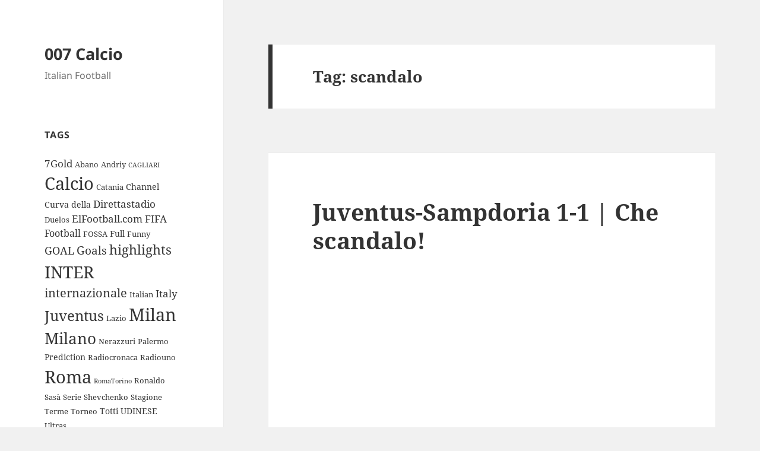

--- FILE ---
content_type: text/html; charset=UTF-8
request_url: https://www.007calcio.com/tag/scandalo/
body_size: 8906
content:
<!DOCTYPE html>
<html lang="en-US" class="no-js">
<head>
	<meta charset="UTF-8">
	<meta name="viewport" content="width=device-width, initial-scale=1.0">
	<link rel="profile" href="https://gmpg.org/xfn/11">
	<link rel="pingback" href="https://www.007calcio.com/xmlrpc.php">
	<script>
(function(html){html.className = html.className.replace(/\bno-js\b/,'js')})(document.documentElement);
//# sourceURL=twentyfifteen_javascript_detection
</script>
<title>scandalo &#8211; 007 Calcio</title>
<meta name='robots' content='max-image-preview:large' />
<link rel="alternate" type="application/rss+xml" title="007 Calcio &raquo; Feed" href="https://www.007calcio.com/feed/" />
<link rel="alternate" type="application/rss+xml" title="007 Calcio &raquo; Comments Feed" href="https://www.007calcio.com/comments/feed/" />
<link rel="alternate" type="application/rss+xml" title="007 Calcio &raquo; scandalo Tag Feed" href="https://www.007calcio.com/tag/scandalo/feed/" />
<style id='wp-img-auto-sizes-contain-inline-css'>
img:is([sizes=auto i],[sizes^="auto," i]){contain-intrinsic-size:3000px 1500px}
/*# sourceURL=wp-img-auto-sizes-contain-inline-css */
</style>
<style id='wp-emoji-styles-inline-css'>

	img.wp-smiley, img.emoji {
		display: inline !important;
		border: none !important;
		box-shadow: none !important;
		height: 1em !important;
		width: 1em !important;
		margin: 0 0.07em !important;
		vertical-align: -0.1em !important;
		background: none !important;
		padding: 0 !important;
	}
/*# sourceURL=wp-emoji-styles-inline-css */
</style>
<style id='wp-block-library-inline-css'>
:root{--wp-block-synced-color:#7a00df;--wp-block-synced-color--rgb:122,0,223;--wp-bound-block-color:var(--wp-block-synced-color);--wp-editor-canvas-background:#ddd;--wp-admin-theme-color:#007cba;--wp-admin-theme-color--rgb:0,124,186;--wp-admin-theme-color-darker-10:#006ba1;--wp-admin-theme-color-darker-10--rgb:0,107,160.5;--wp-admin-theme-color-darker-20:#005a87;--wp-admin-theme-color-darker-20--rgb:0,90,135;--wp-admin-border-width-focus:2px}@media (min-resolution:192dpi){:root{--wp-admin-border-width-focus:1.5px}}.wp-element-button{cursor:pointer}:root .has-very-light-gray-background-color{background-color:#eee}:root .has-very-dark-gray-background-color{background-color:#313131}:root .has-very-light-gray-color{color:#eee}:root .has-very-dark-gray-color{color:#313131}:root .has-vivid-green-cyan-to-vivid-cyan-blue-gradient-background{background:linear-gradient(135deg,#00d084,#0693e3)}:root .has-purple-crush-gradient-background{background:linear-gradient(135deg,#34e2e4,#4721fb 50%,#ab1dfe)}:root .has-hazy-dawn-gradient-background{background:linear-gradient(135deg,#faaca8,#dad0ec)}:root .has-subdued-olive-gradient-background{background:linear-gradient(135deg,#fafae1,#67a671)}:root .has-atomic-cream-gradient-background{background:linear-gradient(135deg,#fdd79a,#004a59)}:root .has-nightshade-gradient-background{background:linear-gradient(135deg,#330968,#31cdcf)}:root .has-midnight-gradient-background{background:linear-gradient(135deg,#020381,#2874fc)}:root{--wp--preset--font-size--normal:16px;--wp--preset--font-size--huge:42px}.has-regular-font-size{font-size:1em}.has-larger-font-size{font-size:2.625em}.has-normal-font-size{font-size:var(--wp--preset--font-size--normal)}.has-huge-font-size{font-size:var(--wp--preset--font-size--huge)}.has-text-align-center{text-align:center}.has-text-align-left{text-align:left}.has-text-align-right{text-align:right}.has-fit-text{white-space:nowrap!important}#end-resizable-editor-section{display:none}.aligncenter{clear:both}.items-justified-left{justify-content:flex-start}.items-justified-center{justify-content:center}.items-justified-right{justify-content:flex-end}.items-justified-space-between{justify-content:space-between}.screen-reader-text{border:0;clip-path:inset(50%);height:1px;margin:-1px;overflow:hidden;padding:0;position:absolute;width:1px;word-wrap:normal!important}.screen-reader-text:focus{background-color:#ddd;clip-path:none;color:#444;display:block;font-size:1em;height:auto;left:5px;line-height:normal;padding:15px 23px 14px;text-decoration:none;top:5px;width:auto;z-index:100000}html :where(.has-border-color){border-style:solid}html :where([style*=border-top-color]){border-top-style:solid}html :where([style*=border-right-color]){border-right-style:solid}html :where([style*=border-bottom-color]){border-bottom-style:solid}html :where([style*=border-left-color]){border-left-style:solid}html :where([style*=border-width]){border-style:solid}html :where([style*=border-top-width]){border-top-style:solid}html :where([style*=border-right-width]){border-right-style:solid}html :where([style*=border-bottom-width]){border-bottom-style:solid}html :where([style*=border-left-width]){border-left-style:solid}html :where(img[class*=wp-image-]){height:auto;max-width:100%}:where(figure){margin:0 0 1em}html :where(.is-position-sticky){--wp-admin--admin-bar--position-offset:var(--wp-admin--admin-bar--height,0px)}@media screen and (max-width:600px){html :where(.is-position-sticky){--wp-admin--admin-bar--position-offset:0px}}

/*# sourceURL=wp-block-library-inline-css */
</style><style id='global-styles-inline-css'>
:root{--wp--preset--aspect-ratio--square: 1;--wp--preset--aspect-ratio--4-3: 4/3;--wp--preset--aspect-ratio--3-4: 3/4;--wp--preset--aspect-ratio--3-2: 3/2;--wp--preset--aspect-ratio--2-3: 2/3;--wp--preset--aspect-ratio--16-9: 16/9;--wp--preset--aspect-ratio--9-16: 9/16;--wp--preset--color--black: #000000;--wp--preset--color--cyan-bluish-gray: #abb8c3;--wp--preset--color--white: #fff;--wp--preset--color--pale-pink: #f78da7;--wp--preset--color--vivid-red: #cf2e2e;--wp--preset--color--luminous-vivid-orange: #ff6900;--wp--preset--color--luminous-vivid-amber: #fcb900;--wp--preset--color--light-green-cyan: #7bdcb5;--wp--preset--color--vivid-green-cyan: #00d084;--wp--preset--color--pale-cyan-blue: #8ed1fc;--wp--preset--color--vivid-cyan-blue: #0693e3;--wp--preset--color--vivid-purple: #9b51e0;--wp--preset--color--dark-gray: #111;--wp--preset--color--light-gray: #f1f1f1;--wp--preset--color--yellow: #f4ca16;--wp--preset--color--dark-brown: #352712;--wp--preset--color--medium-pink: #e53b51;--wp--preset--color--light-pink: #ffe5d1;--wp--preset--color--dark-purple: #2e2256;--wp--preset--color--purple: #674970;--wp--preset--color--blue-gray: #22313f;--wp--preset--color--bright-blue: #55c3dc;--wp--preset--color--light-blue: #e9f2f9;--wp--preset--gradient--vivid-cyan-blue-to-vivid-purple: linear-gradient(135deg,rgb(6,147,227) 0%,rgb(155,81,224) 100%);--wp--preset--gradient--light-green-cyan-to-vivid-green-cyan: linear-gradient(135deg,rgb(122,220,180) 0%,rgb(0,208,130) 100%);--wp--preset--gradient--luminous-vivid-amber-to-luminous-vivid-orange: linear-gradient(135deg,rgb(252,185,0) 0%,rgb(255,105,0) 100%);--wp--preset--gradient--luminous-vivid-orange-to-vivid-red: linear-gradient(135deg,rgb(255,105,0) 0%,rgb(207,46,46) 100%);--wp--preset--gradient--very-light-gray-to-cyan-bluish-gray: linear-gradient(135deg,rgb(238,238,238) 0%,rgb(169,184,195) 100%);--wp--preset--gradient--cool-to-warm-spectrum: linear-gradient(135deg,rgb(74,234,220) 0%,rgb(151,120,209) 20%,rgb(207,42,186) 40%,rgb(238,44,130) 60%,rgb(251,105,98) 80%,rgb(254,248,76) 100%);--wp--preset--gradient--blush-light-purple: linear-gradient(135deg,rgb(255,206,236) 0%,rgb(152,150,240) 100%);--wp--preset--gradient--blush-bordeaux: linear-gradient(135deg,rgb(254,205,165) 0%,rgb(254,45,45) 50%,rgb(107,0,62) 100%);--wp--preset--gradient--luminous-dusk: linear-gradient(135deg,rgb(255,203,112) 0%,rgb(199,81,192) 50%,rgb(65,88,208) 100%);--wp--preset--gradient--pale-ocean: linear-gradient(135deg,rgb(255,245,203) 0%,rgb(182,227,212) 50%,rgb(51,167,181) 100%);--wp--preset--gradient--electric-grass: linear-gradient(135deg,rgb(202,248,128) 0%,rgb(113,206,126) 100%);--wp--preset--gradient--midnight: linear-gradient(135deg,rgb(2,3,129) 0%,rgb(40,116,252) 100%);--wp--preset--gradient--dark-gray-gradient-gradient: linear-gradient(90deg, rgba(17,17,17,1) 0%, rgba(42,42,42,1) 100%);--wp--preset--gradient--light-gray-gradient: linear-gradient(90deg, rgba(241,241,241,1) 0%, rgba(215,215,215,1) 100%);--wp--preset--gradient--white-gradient: linear-gradient(90deg, rgba(255,255,255,1) 0%, rgba(230,230,230,1) 100%);--wp--preset--gradient--yellow-gradient: linear-gradient(90deg, rgba(244,202,22,1) 0%, rgba(205,168,10,1) 100%);--wp--preset--gradient--dark-brown-gradient: linear-gradient(90deg, rgba(53,39,18,1) 0%, rgba(91,67,31,1) 100%);--wp--preset--gradient--medium-pink-gradient: linear-gradient(90deg, rgba(229,59,81,1) 0%, rgba(209,28,51,1) 100%);--wp--preset--gradient--light-pink-gradient: linear-gradient(90deg, rgba(255,229,209,1) 0%, rgba(255,200,158,1) 100%);--wp--preset--gradient--dark-purple-gradient: linear-gradient(90deg, rgba(46,34,86,1) 0%, rgba(66,48,123,1) 100%);--wp--preset--gradient--purple-gradient: linear-gradient(90deg, rgba(103,73,112,1) 0%, rgba(131,93,143,1) 100%);--wp--preset--gradient--blue-gray-gradient: linear-gradient(90deg, rgba(34,49,63,1) 0%, rgba(52,75,96,1) 100%);--wp--preset--gradient--bright-blue-gradient: linear-gradient(90deg, rgba(85,195,220,1) 0%, rgba(43,180,211,1) 100%);--wp--preset--gradient--light-blue-gradient: linear-gradient(90deg, rgba(233,242,249,1) 0%, rgba(193,218,238,1) 100%);--wp--preset--font-size--small: 13px;--wp--preset--font-size--medium: 20px;--wp--preset--font-size--large: 36px;--wp--preset--font-size--x-large: 42px;--wp--preset--spacing--20: 0.44rem;--wp--preset--spacing--30: 0.67rem;--wp--preset--spacing--40: 1rem;--wp--preset--spacing--50: 1.5rem;--wp--preset--spacing--60: 2.25rem;--wp--preset--spacing--70: 3.38rem;--wp--preset--spacing--80: 5.06rem;--wp--preset--shadow--natural: 6px 6px 9px rgba(0, 0, 0, 0.2);--wp--preset--shadow--deep: 12px 12px 50px rgba(0, 0, 0, 0.4);--wp--preset--shadow--sharp: 6px 6px 0px rgba(0, 0, 0, 0.2);--wp--preset--shadow--outlined: 6px 6px 0px -3px rgb(255, 255, 255), 6px 6px rgb(0, 0, 0);--wp--preset--shadow--crisp: 6px 6px 0px rgb(0, 0, 0);}:where(.is-layout-flex){gap: 0.5em;}:where(.is-layout-grid){gap: 0.5em;}body .is-layout-flex{display: flex;}.is-layout-flex{flex-wrap: wrap;align-items: center;}.is-layout-flex > :is(*, div){margin: 0;}body .is-layout-grid{display: grid;}.is-layout-grid > :is(*, div){margin: 0;}:where(.wp-block-columns.is-layout-flex){gap: 2em;}:where(.wp-block-columns.is-layout-grid){gap: 2em;}:where(.wp-block-post-template.is-layout-flex){gap: 1.25em;}:where(.wp-block-post-template.is-layout-grid){gap: 1.25em;}.has-black-color{color: var(--wp--preset--color--black) !important;}.has-cyan-bluish-gray-color{color: var(--wp--preset--color--cyan-bluish-gray) !important;}.has-white-color{color: var(--wp--preset--color--white) !important;}.has-pale-pink-color{color: var(--wp--preset--color--pale-pink) !important;}.has-vivid-red-color{color: var(--wp--preset--color--vivid-red) !important;}.has-luminous-vivid-orange-color{color: var(--wp--preset--color--luminous-vivid-orange) !important;}.has-luminous-vivid-amber-color{color: var(--wp--preset--color--luminous-vivid-amber) !important;}.has-light-green-cyan-color{color: var(--wp--preset--color--light-green-cyan) !important;}.has-vivid-green-cyan-color{color: var(--wp--preset--color--vivid-green-cyan) !important;}.has-pale-cyan-blue-color{color: var(--wp--preset--color--pale-cyan-blue) !important;}.has-vivid-cyan-blue-color{color: var(--wp--preset--color--vivid-cyan-blue) !important;}.has-vivid-purple-color{color: var(--wp--preset--color--vivid-purple) !important;}.has-black-background-color{background-color: var(--wp--preset--color--black) !important;}.has-cyan-bluish-gray-background-color{background-color: var(--wp--preset--color--cyan-bluish-gray) !important;}.has-white-background-color{background-color: var(--wp--preset--color--white) !important;}.has-pale-pink-background-color{background-color: var(--wp--preset--color--pale-pink) !important;}.has-vivid-red-background-color{background-color: var(--wp--preset--color--vivid-red) !important;}.has-luminous-vivid-orange-background-color{background-color: var(--wp--preset--color--luminous-vivid-orange) !important;}.has-luminous-vivid-amber-background-color{background-color: var(--wp--preset--color--luminous-vivid-amber) !important;}.has-light-green-cyan-background-color{background-color: var(--wp--preset--color--light-green-cyan) !important;}.has-vivid-green-cyan-background-color{background-color: var(--wp--preset--color--vivid-green-cyan) !important;}.has-pale-cyan-blue-background-color{background-color: var(--wp--preset--color--pale-cyan-blue) !important;}.has-vivid-cyan-blue-background-color{background-color: var(--wp--preset--color--vivid-cyan-blue) !important;}.has-vivid-purple-background-color{background-color: var(--wp--preset--color--vivid-purple) !important;}.has-black-border-color{border-color: var(--wp--preset--color--black) !important;}.has-cyan-bluish-gray-border-color{border-color: var(--wp--preset--color--cyan-bluish-gray) !important;}.has-white-border-color{border-color: var(--wp--preset--color--white) !important;}.has-pale-pink-border-color{border-color: var(--wp--preset--color--pale-pink) !important;}.has-vivid-red-border-color{border-color: var(--wp--preset--color--vivid-red) !important;}.has-luminous-vivid-orange-border-color{border-color: var(--wp--preset--color--luminous-vivid-orange) !important;}.has-luminous-vivid-amber-border-color{border-color: var(--wp--preset--color--luminous-vivid-amber) !important;}.has-light-green-cyan-border-color{border-color: var(--wp--preset--color--light-green-cyan) !important;}.has-vivid-green-cyan-border-color{border-color: var(--wp--preset--color--vivid-green-cyan) !important;}.has-pale-cyan-blue-border-color{border-color: var(--wp--preset--color--pale-cyan-blue) !important;}.has-vivid-cyan-blue-border-color{border-color: var(--wp--preset--color--vivid-cyan-blue) !important;}.has-vivid-purple-border-color{border-color: var(--wp--preset--color--vivid-purple) !important;}.has-vivid-cyan-blue-to-vivid-purple-gradient-background{background: var(--wp--preset--gradient--vivid-cyan-blue-to-vivid-purple) !important;}.has-light-green-cyan-to-vivid-green-cyan-gradient-background{background: var(--wp--preset--gradient--light-green-cyan-to-vivid-green-cyan) !important;}.has-luminous-vivid-amber-to-luminous-vivid-orange-gradient-background{background: var(--wp--preset--gradient--luminous-vivid-amber-to-luminous-vivid-orange) !important;}.has-luminous-vivid-orange-to-vivid-red-gradient-background{background: var(--wp--preset--gradient--luminous-vivid-orange-to-vivid-red) !important;}.has-very-light-gray-to-cyan-bluish-gray-gradient-background{background: var(--wp--preset--gradient--very-light-gray-to-cyan-bluish-gray) !important;}.has-cool-to-warm-spectrum-gradient-background{background: var(--wp--preset--gradient--cool-to-warm-spectrum) !important;}.has-blush-light-purple-gradient-background{background: var(--wp--preset--gradient--blush-light-purple) !important;}.has-blush-bordeaux-gradient-background{background: var(--wp--preset--gradient--blush-bordeaux) !important;}.has-luminous-dusk-gradient-background{background: var(--wp--preset--gradient--luminous-dusk) !important;}.has-pale-ocean-gradient-background{background: var(--wp--preset--gradient--pale-ocean) !important;}.has-electric-grass-gradient-background{background: var(--wp--preset--gradient--electric-grass) !important;}.has-midnight-gradient-background{background: var(--wp--preset--gradient--midnight) !important;}.has-small-font-size{font-size: var(--wp--preset--font-size--small) !important;}.has-medium-font-size{font-size: var(--wp--preset--font-size--medium) !important;}.has-large-font-size{font-size: var(--wp--preset--font-size--large) !important;}.has-x-large-font-size{font-size: var(--wp--preset--font-size--x-large) !important;}
/*# sourceURL=global-styles-inline-css */
</style>

<style id='classic-theme-styles-inline-css'>
/*! This file is auto-generated */
.wp-block-button__link{color:#fff;background-color:#32373c;border-radius:9999px;box-shadow:none;text-decoration:none;padding:calc(.667em + 2px) calc(1.333em + 2px);font-size:1.125em}.wp-block-file__button{background:#32373c;color:#fff;text-decoration:none}
/*# sourceURL=/wp-includes/css/classic-themes.min.css */
</style>
<link rel='stylesheet' id='dashicons-css' href='https://www.007calcio.com/wp-includes/css/dashicons.min.css?ver=6.9' media='all' />
<link rel='stylesheet' id='admin-bar-css' href='https://www.007calcio.com/wp-includes/css/admin-bar.min.css?ver=6.9' media='all' />
<style id='admin-bar-inline-css'>

    /* Hide CanvasJS credits for P404 charts specifically */
    #p404RedirectChart .canvasjs-chart-credit {
        display: none !important;
    }
    
    #p404RedirectChart canvas {
        border-radius: 6px;
    }

    .p404-redirect-adminbar-weekly-title {
        font-weight: bold;
        font-size: 14px;
        color: #fff;
        margin-bottom: 6px;
    }

    #wpadminbar #wp-admin-bar-p404_free_top_button .ab-icon:before {
        content: "\f103";
        color: #dc3545;
        top: 3px;
    }
    
    #wp-admin-bar-p404_free_top_button .ab-item {
        min-width: 80px !important;
        padding: 0px !important;
    }
    
    /* Ensure proper positioning and z-index for P404 dropdown */
    .p404-redirect-adminbar-dropdown-wrap { 
        min-width: 0; 
        padding: 0;
        position: static !important;
    }
    
    #wpadminbar #wp-admin-bar-p404_free_top_button_dropdown {
        position: static !important;
    }
    
    #wpadminbar #wp-admin-bar-p404_free_top_button_dropdown .ab-item {
        padding: 0 !important;
        margin: 0 !important;
    }
    
    .p404-redirect-dropdown-container {
        min-width: 340px;
        padding: 18px 18px 12px 18px;
        background: #23282d !important;
        color: #fff;
        border-radius: 12px;
        box-shadow: 0 8px 32px rgba(0,0,0,0.25);
        margin-top: 10px;
        position: relative !important;
        z-index: 999999 !important;
        display: block !important;
        border: 1px solid #444;
    }
    
    /* Ensure P404 dropdown appears on hover */
    #wpadminbar #wp-admin-bar-p404_free_top_button .p404-redirect-dropdown-container { 
        display: none !important;
    }
    
    #wpadminbar #wp-admin-bar-p404_free_top_button:hover .p404-redirect-dropdown-container { 
        display: block !important;
    }
    
    #wpadminbar #wp-admin-bar-p404_free_top_button:hover #wp-admin-bar-p404_free_top_button_dropdown .p404-redirect-dropdown-container {
        display: block !important;
    }
    
    .p404-redirect-card {
        background: #2c3338;
        border-radius: 8px;
        padding: 18px 18px 12px 18px;
        box-shadow: 0 2px 8px rgba(0,0,0,0.07);
        display: flex;
        flex-direction: column;
        align-items: flex-start;
        border: 1px solid #444;
    }
    
    .p404-redirect-btn {
        display: inline-block;
        background: #dc3545;
        color: #fff !important;
        font-weight: bold;
        padding: 5px 22px;
        border-radius: 8px;
        text-decoration: none;
        font-size: 17px;
        transition: background 0.2s, box-shadow 0.2s;
        margin-top: 8px;
        box-shadow: 0 2px 8px rgba(220,53,69,0.15);
        text-align: center;
        line-height: 1.6;
    }
    
    .p404-redirect-btn:hover {
        background: #c82333;
        color: #fff !important;
        box-shadow: 0 4px 16px rgba(220,53,69,0.25);
    }
    
    /* Prevent conflicts with other admin bar dropdowns */
    #wpadminbar .ab-top-menu > li:hover > .ab-item,
    #wpadminbar .ab-top-menu > li.hover > .ab-item {
        z-index: auto;
    }
    
    #wpadminbar #wp-admin-bar-p404_free_top_button:hover > .ab-item {
        z-index: 999998 !important;
    }
    
/*# sourceURL=admin-bar-inline-css */
</style>
<link rel='stylesheet' id='twentyfifteen-fonts-css' href='https://www.007calcio.com/wp-content/themes/twentyfifteen/assets/fonts/noto-sans-plus-noto-serif-plus-inconsolata.css?ver=20230328' media='all' />
<link rel='stylesheet' id='genericons-css' href='https://www.007calcio.com/wp-content/themes/twentyfifteen/genericons/genericons.css?ver=20251101' media='all' />
<link rel='stylesheet' id='twentyfifteen-style-css' href='https://www.007calcio.com/wp-content/themes/twentyfifteen/style.css?ver=20251202' media='all' />
<link rel='stylesheet' id='twentyfifteen-block-style-css' href='https://www.007calcio.com/wp-content/themes/twentyfifteen/css/blocks.css?ver=20240715' media='all' />
<script src="https://www.007calcio.com/wp-includes/js/jquery/jquery.min.js?ver=3.7.1" id="jquery-core-js"></script>
<script src="https://www.007calcio.com/wp-includes/js/jquery/jquery-migrate.min.js?ver=3.4.1" id="jquery-migrate-js"></script>
<script id="twentyfifteen-script-js-extra">
var screenReaderText = {"expand":"\u003Cspan class=\"screen-reader-text\"\u003Eexpand child menu\u003C/span\u003E","collapse":"\u003Cspan class=\"screen-reader-text\"\u003Ecollapse child menu\u003C/span\u003E"};
//# sourceURL=twentyfifteen-script-js-extra
</script>
<script src="https://www.007calcio.com/wp-content/themes/twentyfifteen/js/functions.js?ver=20250729" id="twentyfifteen-script-js" defer data-wp-strategy="defer"></script>
<link rel="https://api.w.org/" href="https://www.007calcio.com/wp-json/" /><link rel="alternate" title="JSON" type="application/json" href="https://www.007calcio.com/wp-json/wp/v2/tags/229" /><link rel="EditURI" type="application/rsd+xml" title="RSD" href="https://www.007calcio.com/xmlrpc.php?rsd" />
<meta name="generator" content="WordPress 6.9" />
</head>

<body class="archive tag tag-scandalo tag-229 wp-embed-responsive wp-theme-twentyfifteen">
<div id="page" class="hfeed site">
	<a class="skip-link screen-reader-text" href="#content">
		Skip to content	</a>

	<div id="sidebar" class="sidebar">
		<header id="masthead" class="site-header">
			<div class="site-branding">
									<p class="site-title"><a href="https://www.007calcio.com/" rel="home" >007 Calcio</a></p>
										<p class="site-description">Italian Football</p>
				
				<button class="secondary-toggle">Menu and widgets</button>
			</div><!-- .site-branding -->
		</header><!-- .site-header -->

			<div id="secondary" class="secondary">

		
		
					<div id="widget-area" class="widget-area" role="complementary">
				<aside id="tag_cloud-3" class="widget widget_tag_cloud"><h2 class="widget-title">Tags</h2><nav aria-label="Tags"><div class="tagcloud"><ul class='wp-tag-cloud' role='list'>
	<li><a href="https://www.007calcio.com/tag/7gold/" class="tag-cloud-link tag-link-35 tag-link-position-1" style="font-size: 12.796296296296pt;" aria-label="7Gold (6 items)">7Gold</a></li>
	<li><a href="https://www.007calcio.com/tag/abano/" class="tag-cloud-link tag-link-217 tag-link-position-2" style="font-size: 9.5555555555556pt;" aria-label="Abano (3 items)">Abano</a></li>
	<li><a href="https://www.007calcio.com/tag/andriy/" class="tag-cloud-link tag-link-195 tag-link-position-3" style="font-size: 9.5555555555556pt;" aria-label="Andriy (3 items)">Andriy</a></li>
	<li><a href="https://www.007calcio.com/tag/cagliari/" class="tag-cloud-link tag-link-109 tag-link-position-4" style="font-size: 8pt;" aria-label="CAGLIARI (2 items)">CAGLIARI</a></li>
	<li><a href="https://www.007calcio.com/tag/calcio/" class="tag-cloud-link tag-link-301 tag-link-position-5" style="font-size: 22pt;" aria-label="Calcio (35 items)">Calcio</a></li>
	<li><a href="https://www.007calcio.com/tag/catania/" class="tag-cloud-link tag-link-75 tag-link-position-6" style="font-size: 9.5555555555556pt;" aria-label="Catania (3 items)">Catania</a></li>
	<li><a href="https://www.007calcio.com/tag/channel/" class="tag-cloud-link tag-link-47 tag-link-position-7" style="font-size: 10.851851851852pt;" aria-label="Channel (4 items)">Channel</a></li>
	<li><a href="https://www.007calcio.com/tag/curva/" class="tag-cloud-link tag-link-140 tag-link-position-8" style="font-size: 10.851851851852pt;" aria-label="Curva (4 items)">Curva</a></li>
	<li><a href="https://www.007calcio.com/tag/della/" class="tag-cloud-link tag-link-25 tag-link-position-9" style="font-size: 10.851851851852pt;" aria-label="della (4 items)">della</a></li>
	<li><a href="https://www.007calcio.com/tag/direttastadio/" class="tag-cloud-link tag-link-34 tag-link-position-10" style="font-size: 12.796296296296pt;" aria-label="Direttastadio (6 items)">Direttastadio</a></li>
	<li><a href="https://www.007calcio.com/tag/duelos/" class="tag-cloud-link tag-link-193 tag-link-position-11" style="font-size: 9.5555555555556pt;" aria-label="Duelos (3 items)">Duelos</a></li>
	<li><a href="https://www.007calcio.com/tag/elfootball-com/" class="tag-cloud-link tag-link-6 tag-link-position-12" style="font-size: 12.796296296296pt;" aria-label="ElFootball.com (6 items)">ElFootball.com</a></li>
	<li><a href="https://www.007calcio.com/tag/fifa/" class="tag-cloud-link tag-link-13 tag-link-position-13" style="font-size: 12.796296296296pt;" aria-label="FIFA (6 items)">FIFA</a></li>
	<li><a href="https://www.007calcio.com/tag/football/" class="tag-cloud-link tag-link-56 tag-link-position-14" style="font-size: 11.888888888889pt;" aria-label="Football (5 items)">Football</a></li>
	<li><a href="https://www.007calcio.com/tag/fossa/" class="tag-cloud-link tag-link-39 tag-link-position-15" style="font-size: 9.5555555555556pt;" aria-label="FOSSA (3 items)">FOSSA</a></li>
	<li><a href="https://www.007calcio.com/tag/full/" class="tag-cloud-link tag-link-92 tag-link-position-16" style="font-size: 10.851851851852pt;" aria-label="Full (4 items)">Full</a></li>
	<li><a href="https://www.007calcio.com/tag/funny/" class="tag-cloud-link tag-link-71 tag-link-position-17" style="font-size: 9.5555555555556pt;" aria-label="Funny (3 items)">Funny</a></li>
	<li><a href="https://www.007calcio.com/tag/goal/" class="tag-cloud-link tag-link-108 tag-link-position-18" style="font-size: 13.444444444444pt;" aria-label="GOAL (7 items)">GOAL</a></li>
	<li><a href="https://www.007calcio.com/tag/goals/" class="tag-cloud-link tag-link-51 tag-link-position-19" style="font-size: 14.092592592593pt;" aria-label="Goals (8 items)">Goals</a></li>
	<li><a href="https://www.007calcio.com/tag/highlights/" class="tag-cloud-link tag-link-9 tag-link-position-20" style="font-size: 16.166666666667pt;" aria-label="highlights (12 items)">highlights</a></li>
	<li><a href="https://www.007calcio.com/tag/inter/" class="tag-cloud-link tag-link-37 tag-link-position-21" style="font-size: 21.092592592593pt;" aria-label="INTER (30 items)">INTER</a></li>
	<li><a href="https://www.007calcio.com/tag/internazionale/" class="tag-cloud-link tag-link-8 tag-link-position-22" style="font-size: 14.740740740741pt;" aria-label="internazionale (9 items)">internazionale</a></li>
	<li><a href="https://www.007calcio.com/tag/italian/" class="tag-cloud-link tag-link-126 tag-link-position-23" style="font-size: 9.5555555555556pt;" aria-label="Italian (3 items)">Italian</a></li>
	<li><a href="https://www.007calcio.com/tag/italy/" class="tag-cloud-link tag-link-43 tag-link-position-24" style="font-size: 12.796296296296pt;" aria-label="Italy (6 items)">Italy</a></li>
	<li><a href="https://www.007calcio.com/tag/juventus/" class="tag-cloud-link tag-link-12 tag-link-position-25" style="font-size: 18.37037037037pt;" aria-label="Juventus (18 items)">Juventus</a></li>
	<li><a href="https://www.007calcio.com/tag/lazio/" class="tag-cloud-link tag-link-120 tag-link-position-26" style="font-size: 9.5555555555556pt;" aria-label="Lazio (3 items)">Lazio</a></li>
	<li><a href="https://www.007calcio.com/tag/milan/" class="tag-cloud-link tag-link-15 tag-link-position-27" style="font-size: 21.740740740741pt;" aria-label="Milan (34 items)">Milan</a></li>
	<li><a href="https://www.007calcio.com/tag/milano/" class="tag-cloud-link tag-link-4 tag-link-position-28" style="font-size: 19.407407407407pt;" aria-label="Milano (22 items)">Milano</a></li>
	<li><a href="https://www.007calcio.com/tag/nerazzuri/" class="tag-cloud-link tag-link-334 tag-link-position-29" style="font-size: 9.5555555555556pt;" aria-label="Nerazzuri (3 items)">Nerazzuri</a></li>
	<li><a href="https://www.007calcio.com/tag/palermo/" class="tag-cloud-link tag-link-119 tag-link-position-30" style="font-size: 9.5555555555556pt;" aria-label="Palermo (3 items)">Palermo</a></li>
	<li><a href="https://www.007calcio.com/tag/prediction/" class="tag-cloud-link tag-link-45 tag-link-position-31" style="font-size: 10.851851851852pt;" aria-label="Prediction (4 items)">Prediction</a></li>
	<li><a href="https://www.007calcio.com/tag/radiocronaca/" class="tag-cloud-link tag-link-129 tag-link-position-32" style="font-size: 9.5555555555556pt;" aria-label="Radiocronaca (3 items)">Radiocronaca</a></li>
	<li><a href="https://www.007calcio.com/tag/radiouno/" class="tag-cloud-link tag-link-133 tag-link-position-33" style="font-size: 9.5555555555556pt;" aria-label="Radiouno (3 items)">Radiouno</a></li>
	<li><a href="https://www.007calcio.com/tag/roma/" class="tag-cloud-link tag-link-11 tag-link-position-34" style="font-size: 21.611111111111pt;" aria-label="Roma (33 items)">Roma</a></li>
	<li><a href="https://www.007calcio.com/tag/romatorino/" class="tag-cloud-link tag-link-271 tag-link-position-35" style="font-size: 8pt;" aria-label="RomaTorino (2 items)">RomaTorino</a></li>
	<li><a href="https://www.007calcio.com/tag/ronaldo/" class="tag-cloud-link tag-link-194 tag-link-position-36" style="font-size: 9.5555555555556pt;" aria-label="Ronaldo (3 items)">Ronaldo</a></li>
	<li><a href="https://www.007calcio.com/tag/sasa/" class="tag-cloud-link tag-link-23 tag-link-position-37" style="font-size: 9.5555555555556pt;" aria-label="Sasà (3 items)">Sasà</a></li>
	<li><a href="https://www.007calcio.com/tag/serie/" class="tag-cloud-link tag-link-82 tag-link-position-38" style="font-size: 9.5555555555556pt;" aria-label="Serie (3 items)">Serie</a></li>
	<li><a href="https://www.007calcio.com/tag/shevchenko/" class="tag-cloud-link tag-link-196 tag-link-position-39" style="font-size: 9.5555555555556pt;" aria-label="Shevchenko (3 items)">Shevchenko</a></li>
	<li><a href="https://www.007calcio.com/tag/stagione/" class="tag-cloud-link tag-link-172 tag-link-position-40" style="font-size: 9.5555555555556pt;" aria-label="Stagione (3 items)">Stagione</a></li>
	<li><a href="https://www.007calcio.com/tag/terme/" class="tag-cloud-link tag-link-218 tag-link-position-41" style="font-size: 9.5555555555556pt;" aria-label="Terme (3 items)">Terme</a></li>
	<li><a href="https://www.007calcio.com/tag/torneo/" class="tag-cloud-link tag-link-214 tag-link-position-42" style="font-size: 9.5555555555556pt;" aria-label="Torneo (3 items)">Torneo</a></li>
	<li><a href="https://www.007calcio.com/tag/totti/" class="tag-cloud-link tag-link-31 tag-link-position-43" style="font-size: 10.851851851852pt;" aria-label="Totti (4 items)">Totti</a></li>
	<li><a href="https://www.007calcio.com/tag/udinese/" class="tag-cloud-link tag-link-117 tag-link-position-44" style="font-size: 10.851851851852pt;" aria-label="UDINESE (4 items)">UDINESE</a></li>
	<li><a href="https://www.007calcio.com/tag/ultras/" class="tag-cloud-link tag-link-148 tag-link-position-45" style="font-size: 9.5555555555556pt;" aria-label="Ultras (3 items)">Ultras</a></li>
</ul>
</div>
</nav></aside><aside id="linkcat-2" class="widget widget_links"><h2 class="widget-title">Blogroll</h2>
	<ul class='xoxo blogroll'>
<li><a href="http://www.homeofarsenal.com">Arsenal</a></li>
<li><a href="http://www.archivofutbol.com">Barcelona</a></li>
<li><a href="http://www.gwlsoccer.com">Barnsley FC Blog</a></li>
<li><a href="http://www.footyprints.com/chelsea-signed/">Chelsea Signed</a></li>
<li><a href="http://www.liverpooltees.com">Liverpool FC t-shirts</a></li>
<li><a href="http://www.iloveliverpool.org">Liverpool News</a></li>
<li><a href="http://www.sublimeshot.com/">man united canvas</a></li>
<li><a href="http://www.english-premier-league.org">Premier League</a></li>

	</ul>
</aside>
			</div><!-- .widget-area -->
		
	</div><!-- .secondary -->

	</div><!-- .sidebar -->

	<div id="content" class="site-content">

	<section id="primary" class="content-area">
		<main id="main" class="site-main">

		
			<header class="page-header">
				<h1 class="page-title">Tag: <span>scandalo</span></h1>			</header><!-- .page-header -->

			
<article id="post-83" class="post-83 post type-post status-publish format-standard hentry category-calcio tag-juventussampdoria tag-scandalo">
	
	<header class="entry-header">
		<h2 class="entry-title"><a href="https://www.007calcio.com/juventus-sampdoria-1-1-che-scandalo/" rel="bookmark">Juventus-Sampdoria 1-1 | Che scandalo!</a></h2>	</header><!-- .entry-header -->

	<div class="entry-content">
		<p><object width="425" height="355"><param name="movie" value="http://www.youtube.com/v/5LIOL2IKIMc?fs=1"></param><param name="allowFullScreen" value="true"></param><embed src="http://www.youtube.com/v/5LIOL2IKIMc?fs=1&#038;rel=0" type="application/x-shockwave-flash" width="425" height="355" allowfullscreen="true"></embed></object></p>
<p><strong>Movie Rating: / five</strong></p>
	</div><!-- .entry-content -->

	
	<footer class="entry-footer">
		<span class="posted-on"><span class="screen-reader-text">Posted on </span><a href="https://www.007calcio.com/juventus-sampdoria-1-1-che-scandalo/" rel="bookmark"><time class="entry-date published updated" datetime="2013-06-26T09:26:35+00:00">June 26, 2013</time></a></span><span class="byline"><span class="screen-reader-text">Author </span><span class="author vcard"><a class="url fn n" href="https://www.007calcio.com/author/admin/">admin</a></span></span><span class="cat-links"><span class="screen-reader-text">Categories </span><a href="https://www.007calcio.com/category/calcio/" rel="category tag">Calcio</a></span><span class="tags-links"><span class="screen-reader-text">Tags </span><a href="https://www.007calcio.com/tag/juventussampdoria/" rel="tag">JuventusSampdoria</a>, <a href="https://www.007calcio.com/tag/scandalo/" rel="tag">scandalo</a></span>			</footer><!-- .entry-footer -->

</article><!-- #post-83 -->

		</main><!-- .site-main -->
	</section><!-- .content-area -->


	</div><!-- .site-content -->

	<footer id="colophon" class="site-footer">
		<div class="site-info">
									<a href="https://wordpress.org/" class="imprint">
				Proudly powered by WordPress			</a>
		</div><!-- .site-info -->
	</footer><!-- .site-footer -->

</div><!-- .site -->

<script type="speculationrules">
{"prefetch":[{"source":"document","where":{"and":[{"href_matches":"/*"},{"not":{"href_matches":["/wp-*.php","/wp-admin/*","/wp-content/uploads/*","/wp-content/*","/wp-content/plugins/*","/wp-content/themes/twentyfifteen/*","/*\\?(.+)"]}},{"not":{"selector_matches":"a[rel~=\"nofollow\"]"}},{"not":{"selector_matches":".no-prefetch, .no-prefetch a"}}]},"eagerness":"conservative"}]}
</script>
<script id="wp-emoji-settings" type="application/json">
{"baseUrl":"https://s.w.org/images/core/emoji/17.0.2/72x72/","ext":".png","svgUrl":"https://s.w.org/images/core/emoji/17.0.2/svg/","svgExt":".svg","source":{"concatemoji":"https://www.007calcio.com/wp-includes/js/wp-emoji-release.min.js?ver=6.9"}}
</script>
<script type="module">
/*! This file is auto-generated */
const a=JSON.parse(document.getElementById("wp-emoji-settings").textContent),o=(window._wpemojiSettings=a,"wpEmojiSettingsSupports"),s=["flag","emoji"];function i(e){try{var t={supportTests:e,timestamp:(new Date).valueOf()};sessionStorage.setItem(o,JSON.stringify(t))}catch(e){}}function c(e,t,n){e.clearRect(0,0,e.canvas.width,e.canvas.height),e.fillText(t,0,0);t=new Uint32Array(e.getImageData(0,0,e.canvas.width,e.canvas.height).data);e.clearRect(0,0,e.canvas.width,e.canvas.height),e.fillText(n,0,0);const a=new Uint32Array(e.getImageData(0,0,e.canvas.width,e.canvas.height).data);return t.every((e,t)=>e===a[t])}function p(e,t){e.clearRect(0,0,e.canvas.width,e.canvas.height),e.fillText(t,0,0);var n=e.getImageData(16,16,1,1);for(let e=0;e<n.data.length;e++)if(0!==n.data[e])return!1;return!0}function u(e,t,n,a){switch(t){case"flag":return n(e,"\ud83c\udff3\ufe0f\u200d\u26a7\ufe0f","\ud83c\udff3\ufe0f\u200b\u26a7\ufe0f")?!1:!n(e,"\ud83c\udde8\ud83c\uddf6","\ud83c\udde8\u200b\ud83c\uddf6")&&!n(e,"\ud83c\udff4\udb40\udc67\udb40\udc62\udb40\udc65\udb40\udc6e\udb40\udc67\udb40\udc7f","\ud83c\udff4\u200b\udb40\udc67\u200b\udb40\udc62\u200b\udb40\udc65\u200b\udb40\udc6e\u200b\udb40\udc67\u200b\udb40\udc7f");case"emoji":return!a(e,"\ud83e\u1fac8")}return!1}function f(e,t,n,a){let r;const o=(r="undefined"!=typeof WorkerGlobalScope&&self instanceof WorkerGlobalScope?new OffscreenCanvas(300,150):document.createElement("canvas")).getContext("2d",{willReadFrequently:!0}),s=(o.textBaseline="top",o.font="600 32px Arial",{});return e.forEach(e=>{s[e]=t(o,e,n,a)}),s}function r(e){var t=document.createElement("script");t.src=e,t.defer=!0,document.head.appendChild(t)}a.supports={everything:!0,everythingExceptFlag:!0},new Promise(t=>{let n=function(){try{var e=JSON.parse(sessionStorage.getItem(o));if("object"==typeof e&&"number"==typeof e.timestamp&&(new Date).valueOf()<e.timestamp+604800&&"object"==typeof e.supportTests)return e.supportTests}catch(e){}return null}();if(!n){if("undefined"!=typeof Worker&&"undefined"!=typeof OffscreenCanvas&&"undefined"!=typeof URL&&URL.createObjectURL&&"undefined"!=typeof Blob)try{var e="postMessage("+f.toString()+"("+[JSON.stringify(s),u.toString(),c.toString(),p.toString()].join(",")+"));",a=new Blob([e],{type:"text/javascript"});const r=new Worker(URL.createObjectURL(a),{name:"wpTestEmojiSupports"});return void(r.onmessage=e=>{i(n=e.data),r.terminate(),t(n)})}catch(e){}i(n=f(s,u,c,p))}t(n)}).then(e=>{for(const n in e)a.supports[n]=e[n],a.supports.everything=a.supports.everything&&a.supports[n],"flag"!==n&&(a.supports.everythingExceptFlag=a.supports.everythingExceptFlag&&a.supports[n]);var t;a.supports.everythingExceptFlag=a.supports.everythingExceptFlag&&!a.supports.flag,a.supports.everything||((t=a.source||{}).concatemoji?r(t.concatemoji):t.wpemoji&&t.twemoji&&(r(t.twemoji),r(t.wpemoji)))});
//# sourceURL=https://www.007calcio.com/wp-includes/js/wp-emoji-loader.min.js
</script>

</body>
</html>

<!-- Dynamic page generated in 0.463 seconds. -->
<!-- Cached page generated by WP-Super-Cache on 2026-01-15 08:00:36 -->

<!-- super cache -->